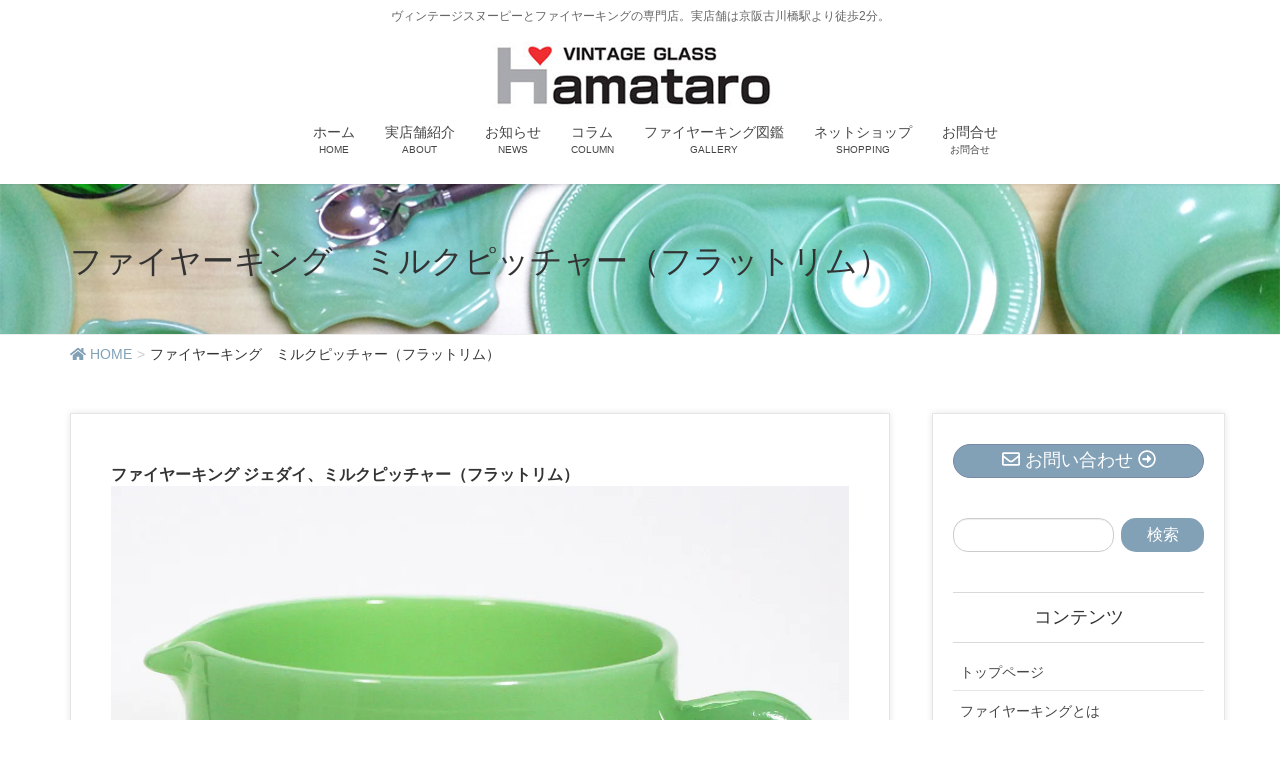

--- FILE ---
content_type: text/html; charset=UTF-8
request_url: https://hamataro.net/fk1303b/
body_size: 14019
content:
<!DOCTYPE html>
<html lang="ja">
<head>
<meta charset="utf-8">
<meta http-equiv="X-UA-Compatible" content="IE=edge">
<meta name="viewport" content="width=device-width, initial-scale=1">

<title>ファイヤーキング　ミルクピッチャー（フラットリム） | ファイヤーキングとスヌーピー大阪専門店はま太郎</title>
<meta name='robots' content='max-image-preview:large' />
	<style>img:is([sizes="auto" i], [sizes^="auto," i]) { contain-intrinsic-size: 3000px 1500px }</style>
	<link rel='dns-prefetch' href='//stats.wp.com' />
<link rel='preconnect' href='//c0.wp.com' />
<link rel="alternate" type="application/rss+xml" title="ファイヤーキングとスヌーピー大阪専門店はま太郎 &raquo; フィード" href="https://hamataro.net/feed/" />
<meta name="description" content="コロンとした形がかわいい20ozミルクピッチャー。リムがフラットになったタイプ。フラットリムというのは、一般的な呼称ではなく当サイトで勝手に呼んでいます。容量は約700ml。実用レベルでは600mlぐらいまでが限度です。休日の朝食に、午後のティータイムに、いろいろと活躍してくれそうです。" /><script type="text/javascript">
/* <![CDATA[ */
window._wpemojiSettings = {"baseUrl":"https:\/\/s.w.org\/images\/core\/emoji\/16.0.1\/72x72\/","ext":".png","svgUrl":"https:\/\/s.w.org\/images\/core\/emoji\/16.0.1\/svg\/","svgExt":".svg","source":{"concatemoji":"https:\/\/hamataro.net\/wp-includes\/js\/wp-emoji-release.min.js?ver=6.8.3"}};
/*! This file is auto-generated */
!function(s,n){var o,i,e;function c(e){try{var t={supportTests:e,timestamp:(new Date).valueOf()};sessionStorage.setItem(o,JSON.stringify(t))}catch(e){}}function p(e,t,n){e.clearRect(0,0,e.canvas.width,e.canvas.height),e.fillText(t,0,0);var t=new Uint32Array(e.getImageData(0,0,e.canvas.width,e.canvas.height).data),a=(e.clearRect(0,0,e.canvas.width,e.canvas.height),e.fillText(n,0,0),new Uint32Array(e.getImageData(0,0,e.canvas.width,e.canvas.height).data));return t.every(function(e,t){return e===a[t]})}function u(e,t){e.clearRect(0,0,e.canvas.width,e.canvas.height),e.fillText(t,0,0);for(var n=e.getImageData(16,16,1,1),a=0;a<n.data.length;a++)if(0!==n.data[a])return!1;return!0}function f(e,t,n,a){switch(t){case"flag":return n(e,"\ud83c\udff3\ufe0f\u200d\u26a7\ufe0f","\ud83c\udff3\ufe0f\u200b\u26a7\ufe0f")?!1:!n(e,"\ud83c\udde8\ud83c\uddf6","\ud83c\udde8\u200b\ud83c\uddf6")&&!n(e,"\ud83c\udff4\udb40\udc67\udb40\udc62\udb40\udc65\udb40\udc6e\udb40\udc67\udb40\udc7f","\ud83c\udff4\u200b\udb40\udc67\u200b\udb40\udc62\u200b\udb40\udc65\u200b\udb40\udc6e\u200b\udb40\udc67\u200b\udb40\udc7f");case"emoji":return!a(e,"\ud83e\udedf")}return!1}function g(e,t,n,a){var r="undefined"!=typeof WorkerGlobalScope&&self instanceof WorkerGlobalScope?new OffscreenCanvas(300,150):s.createElement("canvas"),o=r.getContext("2d",{willReadFrequently:!0}),i=(o.textBaseline="top",o.font="600 32px Arial",{});return e.forEach(function(e){i[e]=t(o,e,n,a)}),i}function t(e){var t=s.createElement("script");t.src=e,t.defer=!0,s.head.appendChild(t)}"undefined"!=typeof Promise&&(o="wpEmojiSettingsSupports",i=["flag","emoji"],n.supports={everything:!0,everythingExceptFlag:!0},e=new Promise(function(e){s.addEventListener("DOMContentLoaded",e,{once:!0})}),new Promise(function(t){var n=function(){try{var e=JSON.parse(sessionStorage.getItem(o));if("object"==typeof e&&"number"==typeof e.timestamp&&(new Date).valueOf()<e.timestamp+604800&&"object"==typeof e.supportTests)return e.supportTests}catch(e){}return null}();if(!n){if("undefined"!=typeof Worker&&"undefined"!=typeof OffscreenCanvas&&"undefined"!=typeof URL&&URL.createObjectURL&&"undefined"!=typeof Blob)try{var e="postMessage("+g.toString()+"("+[JSON.stringify(i),f.toString(),p.toString(),u.toString()].join(",")+"));",a=new Blob([e],{type:"text/javascript"}),r=new Worker(URL.createObjectURL(a),{name:"wpTestEmojiSupports"});return void(r.onmessage=function(e){c(n=e.data),r.terminate(),t(n)})}catch(e){}c(n=g(i,f,p,u))}t(n)}).then(function(e){for(var t in e)n.supports[t]=e[t],n.supports.everything=n.supports.everything&&n.supports[t],"flag"!==t&&(n.supports.everythingExceptFlag=n.supports.everythingExceptFlag&&n.supports[t]);n.supports.everythingExceptFlag=n.supports.everythingExceptFlag&&!n.supports.flag,n.DOMReady=!1,n.readyCallback=function(){n.DOMReady=!0}}).then(function(){return e}).then(function(){var e;n.supports.everything||(n.readyCallback(),(e=n.source||{}).concatemoji?t(e.concatemoji):e.wpemoji&&e.twemoji&&(t(e.twemoji),t(e.wpemoji)))}))}((window,document),window._wpemojiSettings);
/* ]]> */
</script>
<link rel='preload' id='vkExUnit_common_style-css' href='https://hamataro.net/wp-content/plugins/vk-all-in-one-expansion-unit/assets/css/vkExUnit_style.css?ver=9.113.0.1' as='style' onload="this.onload=null;this.rel='stylesheet'"/>
<link rel='stylesheet' id='vkExUnit_common_style-css' href='https://hamataro.net/wp-content/plugins/vk-all-in-one-expansion-unit/assets/css/vkExUnit_style.css?ver=9.113.0.1' media='print' onload="this.media='all'; this.onload=null;">
<style id='vkExUnit_common_style-inline-css' type='text/css'>
:root {--ver_page_top_button_url:url(https://hamataro.net/wp-content/plugins/vk-all-in-one-expansion-unit/assets/images/to-top-btn-icon.svg);}@font-face {font-weight: normal;font-style: normal;font-family: "vk_sns";src: url("https://hamataro.net/wp-content/plugins/vk-all-in-one-expansion-unit/inc/sns/icons/fonts/vk_sns.eot?-bq20cj");src: url("https://hamataro.net/wp-content/plugins/vk-all-in-one-expansion-unit/inc/sns/icons/fonts/vk_sns.eot?#iefix-bq20cj") format("embedded-opentype"),url("https://hamataro.net/wp-content/plugins/vk-all-in-one-expansion-unit/inc/sns/icons/fonts/vk_sns.woff?-bq20cj") format("woff"),url("https://hamataro.net/wp-content/plugins/vk-all-in-one-expansion-unit/inc/sns/icons/fonts/vk_sns.ttf?-bq20cj") format("truetype"),url("https://hamataro.net/wp-content/plugins/vk-all-in-one-expansion-unit/inc/sns/icons/fonts/vk_sns.svg?-bq20cj#vk_sns") format("svg");}
.veu_promotion-alert__content--text {border: 1px solid rgba(0,0,0,0.125);padding: 0.5em 1em;border-radius: var(--vk-size-radius);margin-bottom: var(--vk-margin-block-bottom);font-size: 0.875rem;}/* Alert Content部分に段落タグを入れた場合に最後の段落の余白を0にする */.veu_promotion-alert__content--text p:last-of-type{margin-bottom:0;margin-top: 0;}
</style>
<style id='wp-emoji-styles-inline-css' type='text/css'>

	img.wp-smiley, img.emoji {
		display: inline !important;
		border: none !important;
		box-shadow: none !important;
		height: 1em !important;
		width: 1em !important;
		margin: 0 0.07em !important;
		vertical-align: -0.1em !important;
		background: none !important;
		padding: 0 !important;
	}
</style>
<link rel='preload' id='wp-block-library-css' href='https://c0.wp.com/c/6.8.3/wp-includes/css/dist/block-library/style.min.css' as='style' onload="this.onload=null;this.rel='stylesheet'"/>
<link rel='stylesheet' id='wp-block-library-css' href='https://c0.wp.com/c/6.8.3/wp-includes/css/dist/block-library/style.min.css' media='print' onload="this.media='all'; this.onload=null;">
<style id='wp-block-library-inline-css' type='text/css'>
/* VK Color Palettes */
</style>
<style id='classic-theme-styles-inline-css' type='text/css'>
/*! This file is auto-generated */
.wp-block-button__link{color:#fff;background-color:#32373c;border-radius:9999px;box-shadow:none;text-decoration:none;padding:calc(.667em + 2px) calc(1.333em + 2px);font-size:1.125em}.wp-block-file__button{background:#32373c;color:#fff;text-decoration:none}
</style>
<link rel='preload' id='mediaelement-css' href='https://c0.wp.com/c/6.8.3/wp-includes/js/mediaelement/mediaelementplayer-legacy.min.css' as='style' onload="this.onload=null;this.rel='stylesheet'"/>
<link rel='stylesheet' id='mediaelement-css' href='https://c0.wp.com/c/6.8.3/wp-includes/js/mediaelement/mediaelementplayer-legacy.min.css' media='print' onload="this.media='all'; this.onload=null;">
<link rel='preload' id='wp-mediaelement-css' href='https://c0.wp.com/c/6.8.3/wp-includes/js/mediaelement/wp-mediaelement.min.css' as='style' onload="this.onload=null;this.rel='stylesheet'"/>
<link rel='stylesheet' id='wp-mediaelement-css' href='https://c0.wp.com/c/6.8.3/wp-includes/js/mediaelement/wp-mediaelement.min.css' media='print' onload="this.media='all'; this.onload=null;">
<style id='jetpack-sharing-buttons-style-inline-css' type='text/css'>
.jetpack-sharing-buttons__services-list{display:flex;flex-direction:row;flex-wrap:wrap;gap:0;list-style-type:none;margin:5px;padding:0}.jetpack-sharing-buttons__services-list.has-small-icon-size{font-size:12px}.jetpack-sharing-buttons__services-list.has-normal-icon-size{font-size:16px}.jetpack-sharing-buttons__services-list.has-large-icon-size{font-size:24px}.jetpack-sharing-buttons__services-list.has-huge-icon-size{font-size:36px}@media print{.jetpack-sharing-buttons__services-list{display:none!important}}.editor-styles-wrapper .wp-block-jetpack-sharing-buttons{gap:0;padding-inline-start:0}ul.jetpack-sharing-buttons__services-list.has-background{padding:1.25em 2.375em}
</style>
<style id='global-styles-inline-css' type='text/css'>
:root{--wp--preset--aspect-ratio--square: 1;--wp--preset--aspect-ratio--4-3: 4/3;--wp--preset--aspect-ratio--3-4: 3/4;--wp--preset--aspect-ratio--3-2: 3/2;--wp--preset--aspect-ratio--2-3: 2/3;--wp--preset--aspect-ratio--16-9: 16/9;--wp--preset--aspect-ratio--9-16: 9/16;--wp--preset--color--black: #000000;--wp--preset--color--cyan-bluish-gray: #abb8c3;--wp--preset--color--white: #ffffff;--wp--preset--color--pale-pink: #f78da7;--wp--preset--color--vivid-red: #cf2e2e;--wp--preset--color--luminous-vivid-orange: #ff6900;--wp--preset--color--luminous-vivid-amber: #fcb900;--wp--preset--color--light-green-cyan: #7bdcb5;--wp--preset--color--vivid-green-cyan: #00d084;--wp--preset--color--pale-cyan-blue: #8ed1fc;--wp--preset--color--vivid-cyan-blue: #0693e3;--wp--preset--color--vivid-purple: #9b51e0;--wp--preset--gradient--vivid-cyan-blue-to-vivid-purple: linear-gradient(135deg,rgba(6,147,227,1) 0%,rgb(155,81,224) 100%);--wp--preset--gradient--light-green-cyan-to-vivid-green-cyan: linear-gradient(135deg,rgb(122,220,180) 0%,rgb(0,208,130) 100%);--wp--preset--gradient--luminous-vivid-amber-to-luminous-vivid-orange: linear-gradient(135deg,rgba(252,185,0,1) 0%,rgba(255,105,0,1) 100%);--wp--preset--gradient--luminous-vivid-orange-to-vivid-red: linear-gradient(135deg,rgba(255,105,0,1) 0%,rgb(207,46,46) 100%);--wp--preset--gradient--very-light-gray-to-cyan-bluish-gray: linear-gradient(135deg,rgb(238,238,238) 0%,rgb(169,184,195) 100%);--wp--preset--gradient--cool-to-warm-spectrum: linear-gradient(135deg,rgb(74,234,220) 0%,rgb(151,120,209) 20%,rgb(207,42,186) 40%,rgb(238,44,130) 60%,rgb(251,105,98) 80%,rgb(254,248,76) 100%);--wp--preset--gradient--blush-light-purple: linear-gradient(135deg,rgb(255,206,236) 0%,rgb(152,150,240) 100%);--wp--preset--gradient--blush-bordeaux: linear-gradient(135deg,rgb(254,205,165) 0%,rgb(254,45,45) 50%,rgb(107,0,62) 100%);--wp--preset--gradient--luminous-dusk: linear-gradient(135deg,rgb(255,203,112) 0%,rgb(199,81,192) 50%,rgb(65,88,208) 100%);--wp--preset--gradient--pale-ocean: linear-gradient(135deg,rgb(255,245,203) 0%,rgb(182,227,212) 50%,rgb(51,167,181) 100%);--wp--preset--gradient--electric-grass: linear-gradient(135deg,rgb(202,248,128) 0%,rgb(113,206,126) 100%);--wp--preset--gradient--midnight: linear-gradient(135deg,rgb(2,3,129) 0%,rgb(40,116,252) 100%);--wp--preset--font-size--small: 13px;--wp--preset--font-size--medium: 20px;--wp--preset--font-size--large: 36px;--wp--preset--font-size--x-large: 42px;--wp--preset--spacing--20: 0.44rem;--wp--preset--spacing--30: 0.67rem;--wp--preset--spacing--40: 1rem;--wp--preset--spacing--50: 1.5rem;--wp--preset--spacing--60: 2.25rem;--wp--preset--spacing--70: 3.38rem;--wp--preset--spacing--80: 5.06rem;--wp--preset--shadow--natural: 6px 6px 9px rgba(0, 0, 0, 0.2);--wp--preset--shadow--deep: 12px 12px 50px rgba(0, 0, 0, 0.4);--wp--preset--shadow--sharp: 6px 6px 0px rgba(0, 0, 0, 0.2);--wp--preset--shadow--outlined: 6px 6px 0px -3px rgba(255, 255, 255, 1), 6px 6px rgba(0, 0, 0, 1);--wp--preset--shadow--crisp: 6px 6px 0px rgba(0, 0, 0, 1);}:where(.is-layout-flex){gap: 0.5em;}:where(.is-layout-grid){gap: 0.5em;}body .is-layout-flex{display: flex;}.is-layout-flex{flex-wrap: wrap;align-items: center;}.is-layout-flex > :is(*, div){margin: 0;}body .is-layout-grid{display: grid;}.is-layout-grid > :is(*, div){margin: 0;}:where(.wp-block-columns.is-layout-flex){gap: 2em;}:where(.wp-block-columns.is-layout-grid){gap: 2em;}:where(.wp-block-post-template.is-layout-flex){gap: 1.25em;}:where(.wp-block-post-template.is-layout-grid){gap: 1.25em;}.has-black-color{color: var(--wp--preset--color--black) !important;}.has-cyan-bluish-gray-color{color: var(--wp--preset--color--cyan-bluish-gray) !important;}.has-white-color{color: var(--wp--preset--color--white) !important;}.has-pale-pink-color{color: var(--wp--preset--color--pale-pink) !important;}.has-vivid-red-color{color: var(--wp--preset--color--vivid-red) !important;}.has-luminous-vivid-orange-color{color: var(--wp--preset--color--luminous-vivid-orange) !important;}.has-luminous-vivid-amber-color{color: var(--wp--preset--color--luminous-vivid-amber) !important;}.has-light-green-cyan-color{color: var(--wp--preset--color--light-green-cyan) !important;}.has-vivid-green-cyan-color{color: var(--wp--preset--color--vivid-green-cyan) !important;}.has-pale-cyan-blue-color{color: var(--wp--preset--color--pale-cyan-blue) !important;}.has-vivid-cyan-blue-color{color: var(--wp--preset--color--vivid-cyan-blue) !important;}.has-vivid-purple-color{color: var(--wp--preset--color--vivid-purple) !important;}.has-black-background-color{background-color: var(--wp--preset--color--black) !important;}.has-cyan-bluish-gray-background-color{background-color: var(--wp--preset--color--cyan-bluish-gray) !important;}.has-white-background-color{background-color: var(--wp--preset--color--white) !important;}.has-pale-pink-background-color{background-color: var(--wp--preset--color--pale-pink) !important;}.has-vivid-red-background-color{background-color: var(--wp--preset--color--vivid-red) !important;}.has-luminous-vivid-orange-background-color{background-color: var(--wp--preset--color--luminous-vivid-orange) !important;}.has-luminous-vivid-amber-background-color{background-color: var(--wp--preset--color--luminous-vivid-amber) !important;}.has-light-green-cyan-background-color{background-color: var(--wp--preset--color--light-green-cyan) !important;}.has-vivid-green-cyan-background-color{background-color: var(--wp--preset--color--vivid-green-cyan) !important;}.has-pale-cyan-blue-background-color{background-color: var(--wp--preset--color--pale-cyan-blue) !important;}.has-vivid-cyan-blue-background-color{background-color: var(--wp--preset--color--vivid-cyan-blue) !important;}.has-vivid-purple-background-color{background-color: var(--wp--preset--color--vivid-purple) !important;}.has-black-border-color{border-color: var(--wp--preset--color--black) !important;}.has-cyan-bluish-gray-border-color{border-color: var(--wp--preset--color--cyan-bluish-gray) !important;}.has-white-border-color{border-color: var(--wp--preset--color--white) !important;}.has-pale-pink-border-color{border-color: var(--wp--preset--color--pale-pink) !important;}.has-vivid-red-border-color{border-color: var(--wp--preset--color--vivid-red) !important;}.has-luminous-vivid-orange-border-color{border-color: var(--wp--preset--color--luminous-vivid-orange) !important;}.has-luminous-vivid-amber-border-color{border-color: var(--wp--preset--color--luminous-vivid-amber) !important;}.has-light-green-cyan-border-color{border-color: var(--wp--preset--color--light-green-cyan) !important;}.has-vivid-green-cyan-border-color{border-color: var(--wp--preset--color--vivid-green-cyan) !important;}.has-pale-cyan-blue-border-color{border-color: var(--wp--preset--color--pale-cyan-blue) !important;}.has-vivid-cyan-blue-border-color{border-color: var(--wp--preset--color--vivid-cyan-blue) !important;}.has-vivid-purple-border-color{border-color: var(--wp--preset--color--vivid-purple) !important;}.has-vivid-cyan-blue-to-vivid-purple-gradient-background{background: var(--wp--preset--gradient--vivid-cyan-blue-to-vivid-purple) !important;}.has-light-green-cyan-to-vivid-green-cyan-gradient-background{background: var(--wp--preset--gradient--light-green-cyan-to-vivid-green-cyan) !important;}.has-luminous-vivid-amber-to-luminous-vivid-orange-gradient-background{background: var(--wp--preset--gradient--luminous-vivid-amber-to-luminous-vivid-orange) !important;}.has-luminous-vivid-orange-to-vivid-red-gradient-background{background: var(--wp--preset--gradient--luminous-vivid-orange-to-vivid-red) !important;}.has-very-light-gray-to-cyan-bluish-gray-gradient-background{background: var(--wp--preset--gradient--very-light-gray-to-cyan-bluish-gray) !important;}.has-cool-to-warm-spectrum-gradient-background{background: var(--wp--preset--gradient--cool-to-warm-spectrum) !important;}.has-blush-light-purple-gradient-background{background: var(--wp--preset--gradient--blush-light-purple) !important;}.has-blush-bordeaux-gradient-background{background: var(--wp--preset--gradient--blush-bordeaux) !important;}.has-luminous-dusk-gradient-background{background: var(--wp--preset--gradient--luminous-dusk) !important;}.has-pale-ocean-gradient-background{background: var(--wp--preset--gradient--pale-ocean) !important;}.has-electric-grass-gradient-background{background: var(--wp--preset--gradient--electric-grass) !important;}.has-midnight-gradient-background{background: var(--wp--preset--gradient--midnight) !important;}.has-small-font-size{font-size: var(--wp--preset--font-size--small) !important;}.has-medium-font-size{font-size: var(--wp--preset--font-size--medium) !important;}.has-large-font-size{font-size: var(--wp--preset--font-size--large) !important;}.has-x-large-font-size{font-size: var(--wp--preset--font-size--x-large) !important;}
:where(.wp-block-post-template.is-layout-flex){gap: 1.25em;}:where(.wp-block-post-template.is-layout-grid){gap: 1.25em;}
:where(.wp-block-columns.is-layout-flex){gap: 2em;}:where(.wp-block-columns.is-layout-grid){gap: 2em;}
:root :where(.wp-block-pullquote){font-size: 1.5em;line-height: 1.6;}
</style>
<link rel='preload' id='biz-cal-style-css' href='https://hamataro.net/wp-content/plugins/biz-calendar/biz-cal.css?ver=2.2.0' as='style' onload="this.onload=null;this.rel='stylesheet'"/>
<link rel='stylesheet' id='biz-cal-style-css' href='https://hamataro.net/wp-content/plugins/biz-calendar/biz-cal.css?ver=2.2.0' media='print' onload="this.media='all'; this.onload=null;">
<link rel='preload' id='vk-swiper-style-css' href='https://hamataro.net/wp-content/plugins/vk-blocks-pro/vendor/vektor-inc/vk-swiper/src/assets/css/swiper-bundle.min.css?ver=11.0.2' as='style' onload="this.onload=null;this.rel='stylesheet'"/>
<link rel='stylesheet' id='vk-swiper-style-css' href='https://hamataro.net/wp-content/plugins/vk-blocks-pro/vendor/vektor-inc/vk-swiper/src/assets/css/swiper-bundle.min.css?ver=11.0.2' media='print' onload="this.media='all'; this.onload=null;">
<link rel='preload' id='lightning-design-style-css-preload' href='https://hamataro.net/wp-content/plugins/lightning-skin-charm/bs3/css/style.css?ver=10.2.1' as='style' onload="this.onload=null;this.rel='stylesheet'"/>
<link rel='stylesheet' id='lightning-design-style-css' href='https://hamataro.net/wp-content/plugins/lightning-skin-charm/bs3/css/style.css?ver=10.2.1' media='print' onload="this.media='all'; this.onload=null;">
<style id='lightning-design-style-inline-css' type='text/css'>
/* ltg common custom */:root {--vk-menu-acc-btn-border-color:#333;--vk-color-primary:#82a1b7;--color-key:#82a1b7;--color-key-dark:#7889a3;}.bbp-submit-wrapper .button.submit { background-color:#7889a3 ; }.bbp-submit-wrapper .button.submit:hover { background-color:#82a1b7 ; }.veu_color_txt_key { color:#7889a3 ; }.veu_color_bg_key { background-color:#7889a3 ; }.veu_color_border_key { border-color:#7889a3 ; }.btn-default { border-color:#82a1b7;color:#82a1b7;}.btn-default:focus,.btn-default:hover { border-color:#82a1b7;background-color: #82a1b7; }.wp-block-search__button,.btn-primary { background-color:#82a1b7;border-color:#7889a3; }.wp-block-search__button:focus,.wp-block-search__button:hover,.btn-primary:not(:disabled):not(.disabled):active,.btn-primary:focus,.btn-primary:hover { background-color:#7889a3;border-color:#82a1b7; }.btn-outline-primary { color : #82a1b7 ; border-color:#82a1b7; }.btn-outline-primary:not(:disabled):not(.disabled):active,.btn-outline-primary:focus,.btn-outline-primary:hover { color : #fff; background-color:#82a1b7;border-color:#7889a3; }a { color:#337ab7; }
/* page header */:root{--vk-page-header-url : url(https://hamataro.net/wp-content/uploads/2019/11/20180928_003.jpg);}@media ( max-width:575.98px ){:root{--vk-page-header-url : url(https://hamataro.net/wp-content/uploads/2019/11/20180928_003.jpg);}}.page-header{ position:relative;background: var(--vk-page-header-url, url(https://hamataro.net/wp-content/uploads/2019/11/20180928_003.jpg) ) no-repeat 50% center;background-size: cover;}
.vk-campaign-text{background:#eab010;color:#fff;}.vk-campaign-text_btn,.vk-campaign-text_btn:link,.vk-campaign-text_btn:visited,.vk-campaign-text_btn:focus,.vk-campaign-text_btn:active{background:#fff;color:#4c4c4c;}a.vk-campaign-text_btn:hover{background:#eab010;color:#fff;}.vk-campaign-text_link,.vk-campaign-text_link:link,.vk-campaign-text_link:hover,.vk-campaign-text_link:visited,.vk-campaign-text_link:active,.vk-campaign-text_link:focus{color:#fff;}
</style>
<link rel='preload' id='veu-cta-css' href='https://hamataro.net/wp-content/plugins/vk-all-in-one-expansion-unit/inc/call-to-action/package/assets/css/style.css?ver=9.113.0.1' as='style' onload="this.onload=null;this.rel='stylesheet'"/>
<link rel='stylesheet' id='veu-cta-css' href='https://hamataro.net/wp-content/plugins/vk-all-in-one-expansion-unit/inc/call-to-action/package/assets/css/style.css?ver=9.113.0.1' media='print' onload="this.media='all'; this.onload=null;">
<link rel='preload' id='vk-blocks-build-css-css' href='https://hamataro.net/wp-content/plugins/vk-blocks-pro/build/block-build.css?ver=1.104.0.0' as='style' onload="this.onload=null;this.rel='stylesheet'"/>
<link rel='stylesheet' id='vk-blocks-build-css-css' href='https://hamataro.net/wp-content/plugins/vk-blocks-pro/build/block-build.css?ver=1.104.0.0' media='print' onload="this.media='all'; this.onload=null;">
<style id='vk-blocks-build-css-inline-css' type='text/css'>
:root {--vk_flow-arrow: url(https://hamataro.net/wp-content/plugins/vk-blocks-pro/inc/vk-blocks/images/arrow_bottom.svg);--vk_image-mask-circle: url(https://hamataro.net/wp-content/plugins/vk-blocks-pro/inc/vk-blocks/images/circle.svg);--vk_image-mask-wave01: url(https://hamataro.net/wp-content/plugins/vk-blocks-pro/inc/vk-blocks/images/wave01.svg);--vk_image-mask-wave02: url(https://hamataro.net/wp-content/plugins/vk-blocks-pro/inc/vk-blocks/images/wave02.svg);--vk_image-mask-wave03: url(https://hamataro.net/wp-content/plugins/vk-blocks-pro/inc/vk-blocks/images/wave03.svg);--vk_image-mask-wave04: url(https://hamataro.net/wp-content/plugins/vk-blocks-pro/inc/vk-blocks/images/wave04.svg);}

	:root {

		--vk-balloon-border-width:1px;

		--vk-balloon-speech-offset:-12px;
	}
	
</style>
<link rel='preload' id='lightning-common-style-css-preload' href='https://hamataro.net/wp-content/themes/lightning-pro/assets/css/common.css?ver=8.17.1' as='style' onload="this.onload=null;this.rel='stylesheet'"/>
<link rel='stylesheet' id='lightning-common-style-css' href='https://hamataro.net/wp-content/themes/lightning-pro/assets/css/common.css?ver=8.17.1' media='print' onload="this.media='all'; this.onload=null;">
<style id='lightning-common-style-inline-css' type='text/css'>
/* vk-mobile-nav */:root {--vk-mobile-nav-menu-btn-bg-src: url("https://hamataro.net/wp-content/themes/lightning-pro/inc/vk-mobile-nav/package/images/vk-menu-btn-black.svg");--vk-mobile-nav-menu-btn-close-bg-src: url("https://hamataro.net/wp-content/themes/lightning-pro/inc/vk-mobile-nav/package/images/vk-menu-close-black.svg");--vk-menu-acc-icon-open-black-bg-src: url("https://hamataro.net/wp-content/themes/lightning-pro/inc/vk-mobile-nav/package/images/vk-menu-acc-icon-open-black.svg");--vk-menu-acc-icon-open-white-bg-src: url("https://hamataro.net/wp-content/themes/lightning-pro/inc/vk-mobile-nav/package/images/vk-menu-acc-icon-open-white.svg");--vk-menu-acc-icon-close-black-bg-src: url("https://hamataro.net/wp-content/themes/lightning-pro/inc/vk-mobile-nav/package/images/vk-menu-close-black.svg");--vk-menu-acc-icon-close-white-bg-src: url("https://hamataro.net/wp-content/themes/lightning-pro/inc/vk-mobile-nav/package/images/vk-menu-close-white.svg");}
</style>
<link rel='preload' id='lightning-theme-style-css' href='https://hamataro.net/wp-content/themes/lightning-pro/style.css?ver=8.17.1' as='style' onload="this.onload=null;this.rel='stylesheet'"/>
<link rel='stylesheet' id='lightning-theme-style-css' href='https://hamataro.net/wp-content/themes/lightning-pro/style.css?ver=8.17.1' media='print' onload="this.media='all'; this.onload=null;">
<style id='lightning-theme-style-inline-css' type='text/css'>

			.prBlock_icon_outer { border:1px solid #82a1b7; }
			.prBlock_icon { color:#82a1b7; }
		
</style>
<link rel='preload' id='vk-media-posts-style-css' href='https://hamataro.net/wp-content/themes/lightning-pro/inc/media-posts/package/css/media-posts.css?ver=1.2' as='style' onload="this.onload=null;this.rel='stylesheet'"/>
<link rel='stylesheet' id='vk-media-posts-style-css' href='https://hamataro.net/wp-content/themes/lightning-pro/inc/media-posts/package/css/media-posts.css?ver=1.2' media='print' onload="this.media='all'; this.onload=null;">
<script type="text/javascript" id="vk-blocks/breadcrumb-script-js-extra">
/* <![CDATA[ */
var vkBreadcrumbSeparator = {"separator":""};
/* ]]> */
</script>
<script type="text/javascript" src="https://hamataro.net/wp-content/plugins/vk-blocks-pro/build/vk-breadcrumb.min.js?ver=1.104.0.0" id="vk-blocks/breadcrumb-script-js"></script>
<script type="text/javascript" src="https://c0.wp.com/c/6.8.3/wp-includes/js/jquery/jquery.min.js" id="jquery-core-js"></script>
<script type="text/javascript" id="jquery-core-js-after">
/* <![CDATA[ */
jQuery(document).ready(function($){$(window).scroll(function () {var siteHeader_height = jQuery('.siteHeader').outerHeight();var scroll = $(this).scrollTop();if ($(this).scrollTop() > siteHeader_height) {$('body').addClass('header_scrolled');} else {$('body').removeClass('header_scrolled');}});});
/* ]]> */
</script>
<script type="text/javascript" src="https://c0.wp.com/c/6.8.3/wp-includes/js/jquery/jquery-migrate.min.js" id="jquery-migrate-js"></script>
<script type="text/javascript" id="biz-cal-script-js-extra">
/* <![CDATA[ */
var bizcalOptions = {"holiday_title":"\u4f11\u696d\u65e5","wed":"on","temp_holidays":"2025-06-16\r\n2025-06-17\r\n2025-06-21\r\n2025-06-23\r\n2025-06-26\r\n2025-06-27\r\n2025-06-28\r\n2025-06-29\r\n2025-07-01\r\n2025-07-03\r\n2025-07-10\r\n2025-07-12\r\n2025-07-13\r\n2025-07-17\r\n2025-07-24\r\n2025-07-25\r\n2025-07-26\r\n2025-07-27\r\n2025-07-28\r\n2025-08-01\r\n2025-08-02\r\n2025-08-03\r\n2025-08-12\r\n2025-08-13\r\n2025-08-14\r\n2025-08-15\r\n2025-08-16\r\n2025-08-17\r\n2025-08-18\r\n2025-08-19\r\n2025-08-20\r\n2025-08-21\r\n2025-08-22\r\n2025-08-23\r\n2025-08-24\r\n2025-08-25\r\n2025-08-26\r\n2025-08-27\r\n2025-08-28\r\n2025-08-29\r\n2025-08-30\r\n2025-08-31\r\n2025-09-01\r\n2025-09-02\r\n\r\n\r\n","temp_weekdays":"2025-06-25\r\n2025-07-02\r\n2025-07-09\r\n2025-07-16","eventday_title":"\u30a4\u30d9\u30f3\u30c8\u51fa\u5c55\u65e5","eventday_url":"https:\/\/hamataro.net\/category\/news\/event\/","eventdays":"","month_limit":"\u6307\u5b9a","nextmonthlimit":"1","prevmonthlimit":"0","plugindir":"https:\/\/hamataro.net\/wp-content\/plugins\/biz-calendar\/","national_holiday":""};
/* ]]> */
</script>
<script type="text/javascript" src="https://hamataro.net/wp-content/plugins/biz-calendar/calendar.js?ver=2.2.0" id="biz-cal-script-js"></script>
<script type="text/javascript" src="https://hamataro.net/wp-content/themes/lightning-pro/vendor/vektor-inc/font-awesome-versions/src/versions/5/js/all.min.js?ver=5.15.4" id="vk-font-awesome-js-js"></script>
<link rel="https://api.w.org/" href="https://hamataro.net/wp-json/" /><link rel="alternate" title="JSON" type="application/json" href="https://hamataro.net/wp-json/wp/v2/pages/1971" /><link rel="EditURI" type="application/rsd+xml" title="RSD" href="https://hamataro.net/xmlrpc.php?rsd" />
<meta name="generator" content="WordPress 6.8.3" />
<link rel="canonical" href="https://hamataro.net/fk1303b/" />
<link rel='shortlink' href='https://hamataro.net/?p=1971' />
<link rel="alternate" title="oEmbed (JSON)" type="application/json+oembed" href="https://hamataro.net/wp-json/oembed/1.0/embed?url=https%3A%2F%2Fhamataro.net%2Ffk1303b%2F" />
<link rel="alternate" title="oEmbed (XML)" type="text/xml+oembed" href="https://hamataro.net/wp-json/oembed/1.0/embed?url=https%3A%2F%2Fhamataro.net%2Ffk1303b%2F&#038;format=xml" />
	<style>img#wpstats{display:none}</style>
		<style id="lightning-color-custom-for-plugins" type="text/css">/* ltg theme common */.color_key_bg,.color_key_bg_hover:hover{background-color: #82a1b7;}.color_key_txt,.color_key_txt_hover:hover{color: #82a1b7;}.color_key_border,.color_key_border_hover:hover{border-color: #82a1b7;}.color_key_dark_bg,.color_key_dark_bg_hover:hover{background-color: #7889a3;}.color_key_dark_txt,.color_key_dark_txt_hover:hover{color: #7889a3;}.color_key_dark_border,.color_key_dark_border_hover:hover{border-color: #7889a3;}</style><style>h1.entry-title:first-letter, .single h1.entry-title:first-letter { color:inherit; }
h1.entry-title:hover:first-letter { color:inherit }
h1.entry-title:hover a{ color:#82a1b7!important; }
.menuBtn:hover, .menuBtn:active, .menuBtn:focus{ background-color:#82a1b7; color: #fff; border-color:#82a1b7; }.btn-default:focus, .btn-primary:focus { background-color:#82a1b7; color: #fff; border-color: #d9d9d9; }ul.page-numbers li span.page-numbers.current,.page-link dl .post-page-numbers.current{ background-color:#82a1b7 }.entry-body h1:after, .entry-body h2:after, body:not(.home) .entry-title:after, .widget_ltg_adv_post_list .entry-title:after{ border-top: solid 2px #82a1b7; }@media (min-width: 769px){ul.gMenu > .current_page_item > a{ border-bottom: solid 1px #82a1b7; }}@media (max-width: 991px){ul.gMenu .current_page_item > a{ color : #82a1b7; }}.mainSection .archive-header h1:after{ border-top : solid 2px #82a1b7; }.mainSection .veu_postList.pt_0 .postList_body .postList_terms a:hover{ color: #82a1b7; }.mainSection .veu_postList.pt_0 .postList_body .postList_terms:after{ border-top: solid 1px #82a1b7; }.media .postList_body .media-heading a:hover{ color: #82a1b7; }.nav > li a:hover{ color: #82a1b7; }.widget_nav_menu ul li a:hover, .widget_archive ul li a:hover, .widget_categories ul li a:hover, .widget_recent_entries ul li a:hover{ color: #82a1b7; }.pager li > a:hover, .pager li > a:focus{ background-color: #82a1b7; color: #fff; }.page_top_btn { background-color:#82a1b7; box-shadow: 0 0 0 1px rgba(255,255,255,.8), 0 0 0 2px #82a1b7;}</style>
<!-- [ lightning skin charm style ] -->
<style>
.page-header_pageTitle{ text-shadow: none; }
</style>
<!-- [ lightning skin charm style end ] -->
<!-- [ VK All in One Expansion Unit OGP ] -->
<meta property="og:site_name" content="ファイヤーキングとスヌーピー大阪専門店はま太郎" />
<meta property="og:url" content="https://hamataro.net/fk1303b/" />
<meta property="og:title" content="ファイヤーキング　ミルクピッチャー（フラットリム） | ファイヤーキングとスヌーピー大阪専門店はま太郎" />
<meta property="og:description" content="コロンとした形がかわいい20ozミルクピッチャー。リムがフラットになったタイプ。フラットリムというのは、一般的な呼称ではなく当サイトで勝手に呼んでいます。容量は約700ml。実用レベルでは600mlぐらいまでが限度です。休日の朝食に、午後のティータイムに、いろいろと活躍してくれそうです。" />
<meta property="og:type" content="article" />
<meta property="og:image" content="https://hamataro.net/wp-content/uploads/2020/04/fk1303b_001-1024x1024.jpg" />
<meta property="og:image:width" content="1024" />
<meta property="og:image:height" content="1024" />
<!-- [ / VK All in One Expansion Unit OGP ] -->
<!-- [ VK All in One Expansion Unit twitter card ] -->
<meta name="twitter:card" content="summary_large_image">
<meta name="twitter:description" content="コロンとした形がかわいい20ozミルクピッチャー。リムがフラットになったタイプ。フラットリムというのは、一般的な呼称ではなく当サイトで勝手に呼んでいます。容量は約700ml。実用レベルでは600mlぐらいまでが限度です。休日の朝食に、午後のティータイムに、いろいろと活躍してくれそうです。">
<meta name="twitter:title" content="ファイヤーキング　ミルクピッチャー（フラットリム） | ファイヤーキングとスヌーピー大阪専門店はま太郎">
<meta name="twitter:url" content="https://hamataro.net/fk1303b/">
	<meta name="twitter:image" content="https://hamataro.net/wp-content/uploads/2020/04/fk1303b_001-1024x1024.jpg">
	<meta name="twitter:domain" content="hamataro.net">
	<meta name="twitter:site" content="@fireking_hama">
	<!-- [ / VK All in One Expansion Unit twitter card ] -->
	<link rel="icon" href="https://hamataro.net/wp-content/uploads/2019/11/cropped-20191113_03-32x32.png" sizes="32x32" />
<link rel="icon" href="https://hamataro.net/wp-content/uploads/2019/11/cropped-20191113_03-192x192.png" sizes="192x192" />
<link rel="apple-touch-icon" href="https://hamataro.net/wp-content/uploads/2019/11/cropped-20191113_03-180x180.png" />
<meta name="msapplication-TileImage" content="https://hamataro.net/wp-content/uploads/2019/11/cropped-20191113_03-270x270.png" />
<style type="text/css">
a { color:#82a1b7; }
a:hover { color:#7889a3; }
</style>

</head>
<body class="wp-singular page-template-default page page-id-1971 wp-theme-lightning-pro vk-blocks sidebar-fix sidebar-fix-priority-top device-pc fa_v5_svg mobile-fix-nav_enable post-name-fk1303b post-type-page">
<a class="skip-link screen-reader-text" href="#main">コンテンツに移動</a>
<a class="skip-link screen-reader-text" href="#vk-mobile-nav">ナビゲーションに移動</a>
<header class="navbar siteHeader">
	<div class="container description_wrap"><p class="head_description">ヴィンテージスヌーピーとファイヤーキングの専門店。実店舗は京阪古川橋駅より徒歩2分。</p></div>	<div class="container siteHeadContainer">
		<div class="navbar-header">
						<p class="navbar-brand siteHeader_logo">
			<a href="https://hamataro.net/">
				<span><img src="https://hamataro.net/wp-content/uploads/2019/11/20191109_02.jpg" alt="ファイヤーキングとスヌーピー大阪専門店はま太郎" /></span>
			</a>
			</p>
					</div>

					<div id="gMenu_outer" class="gMenu_outer">
				<nav class="menu-%e3%83%a1%e3%82%a4%e3%83%b3%e3%83%a1%e3%83%8b%e3%83%a5%e3%83%bc-container"><ul id="menu-%e3%83%a1%e3%82%a4%e3%83%b3%e3%83%a1%e3%83%8b%e3%83%a5%e3%83%bc" class="menu nav gMenu"><li id="menu-item-324" class="menu-item menu-item-type-custom menu-item-object-custom menu-item-home"><a href="https://hamataro.net"><strong class="gMenu_name">ホーム</strong><span class="gMenu_description">HOME</span></a></li>
<li id="menu-item-321" class="menu-item menu-item-type-post_type menu-item-object-page"><a href="https://hamataro.net/shop/"><strong class="gMenu_name">実店舗紹介</strong><span class="gMenu_description">ABOUT</span></a></li>
<li id="menu-item-322" class="menu-item menu-item-type-taxonomy menu-item-object-category"><a href="https://hamataro.net/category/news/"><strong class="gMenu_name">お知らせ</strong><span class="gMenu_description">NEWS</span></a></li>
<li id="menu-item-323" class="menu-item menu-item-type-taxonomy menu-item-object-category"><a href="https://hamataro.net/category/column/"><strong class="gMenu_name">コラム</strong><span class="gMenu_description">COLUMN</span></a></li>
<li id="menu-item-549" class="menu-item menu-item-type-post_type menu-item-object-page"><a href="https://hamataro.net/gallery-fireking/"><strong class="gMenu_name">ファイヤーキング図鑑</strong><span class="gMenu_description">GALLERY</span></a></li>
<li id="menu-item-325" class="menu-item menu-item-type-custom menu-item-object-custom"><a href="https://hamataro.jp/"><strong class="gMenu_name">ネットショップ</strong><span class="gMenu_description">SHOPPING</span></a></li>
<li id="menu-item-327" class="menu-item menu-item-type-custom menu-item-object-custom"><a href="https://hamataro.shop-pro.jp/secure/?mode=inq&amp;shop_id=PA01256112"><strong class="gMenu_name">お問合せ</strong><span class="gMenu_description">お問合せ</span></a></li>
</ul></nav>			</div>
			</div>
	</header>

<div class="section page-header"><div class="container"><div class="row"><div class="col-md-12">
<h1 class="page-header_pageTitle">
ファイヤーキング　ミルクピッチャー（フラットリム）</h1>
</div></div></div></div><!-- [ /.page-header ] -->


<!-- [ .breadSection ] --><div class="section breadSection"><div class="container"><div class="row"><ol class="breadcrumb" itemscope itemtype="https://schema.org/BreadcrumbList"><li id="panHome" itemprop="itemListElement" itemscope itemtype="http://schema.org/ListItem"><a itemprop="item" href="https://hamataro.net/"><span itemprop="name"><i class="fa fa-home"></i> HOME</span></a><meta itemprop="position" content="1" /></li><li><span>ファイヤーキング　ミルクピッチャー（フラットリム）</span><meta itemprop="position" content="2" /></li></ol></div></div></div><!-- [ /.breadSection ] -->

<div class="section siteContent">
<div class="container">
<div class="row">

	<div class="col-md-8 mainSection" id="main" role="main">
				<article id="post-1971" class="entry entry-full post-1971 page type-page status-publish has-post-thumbnail hentry">

	
	
	
	<div class="entry-body">
				
<script type='text/javascript' src='https://hamataro.shop-pro.jp/?mode=cartjs&#038;pid=148915338&#038;style=standard&#038;name=y&#038;img=y&#038;expl=y&#038;stock=y&#038;price=y&#038;optview=y&#038;inq=y&#038;sk=y' charset='euc-jp'></script>



<div class="wp-block-image"><figure class="aligncenter size-full"><img fetchpriority="high" decoding="async" width="1200" height="1200" src="https://hamataro.net/wp-content/uploads/2020/04/fk1303b_002.jpg" alt="" class="wp-image-1973" srcset="https://hamataro.net/wp-content/uploads/2020/04/fk1303b_002.jpg 1200w, https://hamataro.net/wp-content/uploads/2020/04/fk1303b_002-300x300.jpg 300w, https://hamataro.net/wp-content/uploads/2020/04/fk1303b_002-1024x1024.jpg 1024w, https://hamataro.net/wp-content/uploads/2020/04/fk1303b_002-150x150.jpg 150w, https://hamataro.net/wp-content/uploads/2020/04/fk1303b_002-768x768.jpg 768w" sizes="(max-width: 1200px) 100vw, 1200px" /></figure></div>



<div class="wp-block-image"><figure class="aligncenter size-full"><img decoding="async" width="1200" height="1200" src="https://hamataro.net/wp-content/uploads/2020/04/fk1303b_003.jpg" alt="" class="wp-image-1974" srcset="https://hamataro.net/wp-content/uploads/2020/04/fk1303b_003.jpg 1200w, https://hamataro.net/wp-content/uploads/2020/04/fk1303b_003-300x300.jpg 300w, https://hamataro.net/wp-content/uploads/2020/04/fk1303b_003-1024x1024.jpg 1024w, https://hamataro.net/wp-content/uploads/2020/04/fk1303b_003-150x150.jpg 150w, https://hamataro.net/wp-content/uploads/2020/04/fk1303b_003-768x768.jpg 768w" sizes="(max-width: 1200px) 100vw, 1200px" /></figure></div>



<div class="wp-block-image"><figure class="aligncenter size-full"><img decoding="async" width="1200" height="1200" src="https://hamataro.net/wp-content/uploads/2020/04/fk1303b_004.jpg" alt="" class="wp-image-1975" srcset="https://hamataro.net/wp-content/uploads/2020/04/fk1303b_004.jpg 1200w, https://hamataro.net/wp-content/uploads/2020/04/fk1303b_004-300x300.jpg 300w, https://hamataro.net/wp-content/uploads/2020/04/fk1303b_004-1024x1024.jpg 1024w, https://hamataro.net/wp-content/uploads/2020/04/fk1303b_004-150x150.jpg 150w, https://hamataro.net/wp-content/uploads/2020/04/fk1303b_004-768x768.jpg 768w" sizes="(max-width: 1200px) 100vw, 1200px" /></figure></div>



<div class="wp-block-group"><div class="wp-block-group__inner-container is-layout-flow wp-block-group-is-layout-flow">
<p>商品写真はサンプルとして掲載してある場合があり、実物と多少の差異があることもございますがあらかじめご了承くださいませ。また、ヘアライン・ホワイトスポット・練りムラ・フリーバイトなど製造工程で出来るもの。および小さなキズやペイントロス、ペイントのズレなどは多かれ少なかれ大抵の商品には存在いたします。気になられる方はお気軽にお問い合わせください。</p>



<p class="has-text-align-left">SNSお気軽にフォローください</p>



<blockquote class="wp-block-quote has-text-align-center is-layout-flow wp-block-quote-is-layout-flow"><p><a href="https://www.instagram.com/fk.hamataro/"><img loading="lazy" decoding="async" width="60" height="60" class="wp-image-3630" style="width: 60px;" src="https://hamataro.net/wp-content/uploads/2021/04/insta_s-2.jpg" alt="" srcset="https://hamataro.net/wp-content/uploads/2021/04/insta_s-2.jpg 300w, https://hamataro.net/wp-content/uploads/2021/04/insta_s-2-150x150.jpg 150w" sizes="auto, (max-width: 60px) 100vw, 60px" /></a><a href="https://twitter.com/FireKing_Hama"><img loading="lazy" decoding="async" width="60" height="60" class="wp-image-3631" style="width: 60px;" src="https://hamataro.net/wp-content/uploads/2021/04/twitter_s-2.jpg" alt="" srcset="https://hamataro.net/wp-content/uploads/2021/04/twitter_s-2.jpg 300w, https://hamataro.net/wp-content/uploads/2021/04/twitter_s-2-150x150.jpg 150w" sizes="auto, (max-width: 60px) 100vw, 60px" /></a><a href="https://www.facebook.com/hamatarojp"><img loading="lazy" decoding="async" width="60" height="60" class="wp-image-3633" style="width: 60px;" src="https://hamataro.net/wp-content/uploads/2021/04/fb_s-2.jpg" alt="" srcset="https://hamataro.net/wp-content/uploads/2021/04/fb_s-2.jpg 300w, https://hamataro.net/wp-content/uploads/2021/04/fb_s-2-150x150.jpg 150w" sizes="auto, (max-width: 60px) 100vw, 60px" /></a></p></blockquote>



<blockquote class="wp-block-quote has-text-align-center is-layout-flow wp-block-quote-is-layout-flow"><p><a href="https://hamataro.jp/"><img loading="lazy" decoding="async" width="60" height="50" class="wp-image-3644" style="width: 60px;" src="https://hamataro.net/wp-content/uploads/2021/04/9652.png" alt="" srcset="https://hamataro.net/wp-content/uploads/2021/04/9652.png 1086w, https://hamataro.net/wp-content/uploads/2021/04/9652-300x248.png 300w, https://hamataro.net/wp-content/uploads/2021/04/9652-1024x845.png 1024w, https://hamataro.net/wp-content/uploads/2021/04/9652-768x634.png 768w" sizes="auto, (max-width: 60px) 100vw, 60px" />Shopping</a></p><p><a href="https://hamataro.jp/">こちらでお買い物もできます</a></p></blockquote>
</div></div>
<div class="veu_socialSet veu_socialSet-auto veu_socialSet-position-after veu_contentAddSection"><script>window.twttr=(function(d,s,id){var js,fjs=d.getElementsByTagName(s)[0],t=window.twttr||{};if(d.getElementById(id))return t;js=d.createElement(s);js.id=id;js.src="https://platform.twitter.com/widgets.js";fjs.parentNode.insertBefore(js,fjs);t._e=[];t.ready=function(f){t._e.push(f);};return t;}(document,"script","twitter-wjs"));</script><ul><li class="sb_facebook sb_icon"><a class="sb_icon_inner" href="//www.facebook.com/sharer.php?src=bm&u=https%3A%2F%2Fhamataro.net%2Ffk1303b%2F&amp;t=%E3%83%95%E3%82%A1%E3%82%A4%E3%83%A4%E3%83%BC%E3%82%AD%E3%83%B3%E3%82%B0%E3%80%80%E3%83%9F%E3%83%AB%E3%82%AF%E3%83%94%E3%83%83%E3%83%81%E3%83%A3%E3%83%BC%EF%BC%88%E3%83%95%E3%83%A9%E3%83%83%E3%83%88%E3%83%AA%E3%83%A0%EF%BC%89%20%7C%20%E3%83%95%E3%82%A1%E3%82%A4%E3%83%A4%E3%83%BC%E3%82%AD%E3%83%B3%E3%82%B0%E3%81%A8%E3%82%B9%E3%83%8C%E3%83%BC%E3%83%94%E3%83%BC%E5%A4%A7%E9%98%AA%E5%B0%82%E9%96%80%E5%BA%97%E3%81%AF%E3%81%BE%E5%A4%AA%E9%83%8E" target="_blank" onclick="window.open(this.href,'FBwindow','width=650,height=450,menubar=no,toolbar=no,scrollbars=yes');return false;"><span class="vk_icon_w_r_sns_fb icon_sns"></span><span class="sns_txt">Facebook</span><span class="veu_count_sns_fb"></span></a></li><li class="sb_x_twitter sb_icon"><a class="sb_icon_inner" href="//twitter.com/intent/tweet?url=https%3A%2F%2Fhamataro.net%2Ffk1303b%2F&amp;text=%E3%83%95%E3%82%A1%E3%82%A4%E3%83%A4%E3%83%BC%E3%82%AD%E3%83%B3%E3%82%B0%E3%80%80%E3%83%9F%E3%83%AB%E3%82%AF%E3%83%94%E3%83%83%E3%83%81%E3%83%A3%E3%83%BC%EF%BC%88%E3%83%95%E3%83%A9%E3%83%83%E3%83%88%E3%83%AA%E3%83%A0%EF%BC%89%20%7C%20%E3%83%95%E3%82%A1%E3%82%A4%E3%83%A4%E3%83%BC%E3%82%AD%E3%83%B3%E3%82%B0%E3%81%A8%E3%82%B9%E3%83%8C%E3%83%BC%E3%83%94%E3%83%BC%E5%A4%A7%E9%98%AA%E5%B0%82%E9%96%80%E5%BA%97%E3%81%AF%E3%81%BE%E5%A4%AA%E9%83%8E" target="_blank" ><span class="vk_icon_w_r_sns_x_twitter icon_sns"></span><span class="sns_txt">X</span></a></li><li class="sb_bluesky sb_icon"><a class="sb_icon_inner" href="https://bsky.app/intent/compose?text=%E3%83%95%E3%82%A1%E3%82%A4%E3%83%A4%E3%83%BC%E3%82%AD%E3%83%B3%E3%82%B0%E3%80%80%E3%83%9F%E3%83%AB%E3%82%AF%E3%83%94%E3%83%83%E3%83%81%E3%83%A3%E3%83%BC%EF%BC%88%E3%83%95%E3%83%A9%E3%83%83%E3%83%88%E3%83%AA%E3%83%A0%EF%BC%89%20%7C%20%E3%83%95%E3%82%A1%E3%82%A4%E3%83%A4%E3%83%BC%E3%82%AD%E3%83%B3%E3%82%B0%E3%81%A8%E3%82%B9%E3%83%8C%E3%83%BC%E3%83%94%E3%83%BC%E5%A4%A7%E9%98%AA%E5%B0%82%E9%96%80%E5%BA%97%E3%81%AF%E3%81%BE%E5%A4%AA%E9%83%8E%0Ahttps%3A%2F%2Fhamataro.net%2Ffk1303b%2F" target="_blank" ><span class="vk_icon_w_r_sns_bluesky icon_sns"></span><span class="sns_txt">Bluesky</span></a></li><li class="sb_copy sb_icon"><button class="copy-button sb_icon_inner"data-clipboard-text="ファイヤーキング　ミルクピッチャー（フラットリム） | ファイヤーキングとスヌーピー大阪専門店はま太郎 https://hamataro.net/fk1303b/"><span class="vk_icon_w_r_sns_copy icon_sns"><i class="fas fa-copy"></i></span><span class="sns_txt">Copy</span></button></li></ul></div><!-- [ /.socialSet ] -->			</div>

	
	
	
	
				
</article><!-- [ /#post-1971 ] -->
			</div><!-- [ /.mainSection ] -->

			<div class="col-md-3 col-md-offset-1 subSection sideSection">
						<aside class="widget widget_vkexunit_contact" id="vkexunit_contact-3"><div class="veu_contact"><a href="https://hamataro.shop-pro.jp/secure/?mode=inq&#038;shop_id=PA01256112" class="btn btn-primary btn-lg btn-block contact_bt"><span class="contact_bt_txt"><i class="far fa-envelope"></i> お問い合わせ <i class="far fa-arrow-alt-circle-right"></i></span></a></div></aside><aside class="widget widget_search" id="search-9"><form role="search" method="get" id="searchform" class="searchform" action="https://hamataro.net/">
				<div>
					<label class="screen-reader-text" for="s">検索:</label>
					<input type="text" value="" name="s" id="s" />
					<input type="submit" id="searchsubmit" value="検索" />
				</div>
			</form></aside><aside class="widget widget_pages" id="pages-4"><h1 class="widget-title subSection-title">コンテンツ</h1>
			<ul>
				<li class="page_item page-item-2"><a href="https://hamataro.net/">トップページ</a></li>
<li class="page_item page-item-288"><a href="https://hamataro.net/about-fireking/">ファイヤーキングとは</a></li>
<li class="page_item page-item-535"><a href="https://hamataro.net/gallery-fireking/">ファイヤーキング図鑑</a></li>
<li class="page_item page-item-253"><a href="https://hamataro.net/shop/">大阪実店舗ご案内</a></li>
<li class="page_item page-item-3587"><a href="https://hamataro.net/sns/">SNS</a></li>
<li class="page_item page-item-342"><a href="https://hamataro.net/sitemap/">サイトマップ</a></li>
			</ul>

			</aside><aside class="widget widget_wp_widget_vkexunit_profile" id="wp_widget_vkexunit_profile-3">
<div class="veu_profile">
<h1 class="widget-title subSection-title">Shop info</h1><div class="profile" >
		<div class="media_outer media_center" style="width:220px;"><img class="profile_media" src="https://hamataro.net/wp-content/uploads/2019/12/20181011_02.jpg" alt="20181011_02" /></div><p class="profile_text">〒571-0065<br />
大阪府門真市垣内町7-1<br />
コネクト通信ビル1階<br />
TEL 050-5539-2480<br />
M-phone 080-3869-0239</p>

			<ul class="sns_btns">
			<li class="facebook_btn"><a href="https://www.facebook.com/hamatarojp" target="_blank" class="bg_fill"><i class="fa-solid fa-brands fa-facebook icon"></i></a></li><li class="twitter_btn"><a href="https://twitter.com/FireKing_Hama" target="_blank" class="bg_fill"><i class="fa-brands fa-x-twitter icon"></i></a></li><li class="mail_btn"><a href="https://hamataro.shop-pro.jp/secure/?mode=inq&#038;shop_id=PA01256112" target="_blank" class="bg_fill"><i class="fa-solid fa-envelope icon"></i></a></li><li class="instagram_btn"><a href="https://www.instagram.com/fk.hamataro/" target="_blank" class="bg_fill"><i class="fa-brands fa-instagram icon"></i></a></li></ul>

</div>
<!-- / .site-profile -->
</div>
		</aside><aside class="widget widget_vkexunit_banner" id="vkexunit_banner-3"><a href="http://www.tanken.ne.jp/cate/zfireking/ranklink.cgi?id=fkhama" class="veu_banner" target="_blank" ><img src="https://hamataro.net/wp-content/uploads/2020/01/zfireking88_31.gif" alt="ファイヤーキング探検隊" /></a></aside>					</div><!-- [ /.subSection ] -->
	

</div><!-- [ /.row ] -->
</div><!-- [ /.container ] -->
</div><!-- [ /.siteContent ] -->



<footer class="section siteFooter">
			<div class="footerMenu">
			<div class="container">
				<nav class="menu-%e3%83%95%e3%83%83%e3%82%bf%e3%83%bc%e3%83%a1%e3%83%8b%e3%83%a5%e3%83%bc-container"><ul id="menu-%e3%83%95%e3%83%83%e3%82%bf%e3%83%bc%e3%83%a1%e3%83%8b%e3%83%a5%e3%83%bc" class="menu nav"><li id="menu-item-344" class="menu-item menu-item-type-post_type menu-item-object-page menu-item-344"><a href="https://hamataro.net/sitemap/">サイトマップ</a></li>
</ul></nav>			</div>
		</div>
					<div class="container sectionBox footerWidget">
			<div class="row">
				<div class="col-md-4"><aside class="widget widget_vkexunit_fbpageplugin" id="vkexunit_fbpageplugin-3"><div class="veu_fbPagePlugin"><h1 class="widget-title subSection-title">Facebook</h1>
		<div class="fbPagePlugin_body">
			<div class="fb-page" data-href="https://business.facebook.com/hamatarojp" data-width="500"  data-height="350" data-hide-cover="true" data-show-facepile="true" data-show-posts="true">
				<div class="fb-xfbml-parse-ignore">
					<blockquote cite="https://business.facebook.com/hamatarojp">
					<a href="https://business.facebook.com/hamatarojp">Facebook page</a>
					</blockquote>
				</div>
			</div>
		</div>

		</div></aside></div><div class="col-md-4"><aside class="widget widget_vk_twitter_widget" id="vk_twitter_widget-2"><div class="vk-teitter-plugin"><h1 class="widget-title subSection-title">Twitter</h1>	<a class="twitter-timeline" href="https://twitter.com/FireKing_Hama?ref_src=twsrc%5Etfw" data-height="400" data-theme="light" data-link-color="" data-chrome="noheader nofooter">
	</a>
		</div></aside></div><div class="col-md-4"><aside class="widget widget_wp_widget_vkexunit_profile" id="wp_widget_vkexunit_profile-4">
<div class="veu_profile">
<h1 class="widget-title subSection-title">Owner</h1><div class="profile" >
		<div class="media_outer media_float media_round media_left" style="width:120px;height:120px;background:url(https://hamataro.net/wp-content/uploads/2019/12/20161003_03s.jpg) no-repeat 50% center;background-size: cover;"><img class="profile_media" src="https://hamataro.net/wp-content/uploads/2019/12/20161003_03s.jpg" alt="20161003_03s" /></div><p class="profile_text">Tatsuya Nishihama<br />
2013年6月8日京阪電車古川橋駅前に新店舗オープンいたしました。関西テレビ「よ～いドン！」にて、店主がとなりの人間国宝さんに認定。テレビ朝日、読売テレビ、関西テレビなどメディア出演多数。</p>

			<ul class="sns_btns">
			<li class="facebook_btn"><a href="https://business.facebook.com/hamatarojp" target="_blank" class="bg_fill"><i class="fa-solid fa-brands fa-facebook icon"></i></a></li><li class="twitter_btn"><a href="https://twitter.com/FireKing_Hama" target="_blank" class="bg_fill"><i class="fa-brands fa-x-twitter icon"></i></a></li><li class="mail_btn"><a href="https://hamataro.shop-pro.jp/secure/?mode=inq&#038;shop_id=PA01256112" target="_blank" class="bg_fill"><i class="fa-solid fa-envelope icon"></i></a></li><li class="instagram_btn"><a href="https://www.instagram.com/fk.hamataro/" target="_blank" class="bg_fill"><i class="fa-brands fa-instagram icon"></i></a></li></ul>

</div>
<!-- / .site-profile -->
</div>
		</aside></div>			</div>
		</div>
	
	
	<div class="container sectionBox copySection text-center">
			<p>Copyright ©Hamataro All Rights Reserved.</p>	</div>
</footer>
<div id="vk-mobile-nav-menu-btn" class="vk-mobile-nav-menu-btn">MENU</div><div class="vk-mobile-nav vk-mobile-nav-drop-in" id="vk-mobile-nav"><nav class="vk-mobile-nav-menu-outer" role="navigation"><ul id="menu-%e3%83%a1%e3%82%a4%e3%83%b3%e3%83%a1%e3%83%8b%e3%83%a5%e3%83%bc-1" class="vk-menu-acc menu"><li id="menu-item-324" class="menu-item menu-item-type-custom menu-item-object-custom menu-item-home menu-item-324"><a href="https://hamataro.net">ホーム</a></li>
<li id="menu-item-321" class="menu-item menu-item-type-post_type menu-item-object-page menu-item-321"><a href="https://hamataro.net/shop/">実店舗紹介</a></li>
<li id="menu-item-322" class="menu-item menu-item-type-taxonomy menu-item-object-category menu-item-322"><a href="https://hamataro.net/category/news/">お知らせ</a></li>
<li id="menu-item-323" class="menu-item menu-item-type-taxonomy menu-item-object-category menu-item-323"><a href="https://hamataro.net/category/column/">コラム</a></li>
<li id="menu-item-549" class="menu-item menu-item-type-post_type menu-item-object-page menu-item-549"><a href="https://hamataro.net/gallery-fireking/">ファイヤーキング図鑑</a></li>
<li id="menu-item-325" class="menu-item menu-item-type-custom menu-item-object-custom menu-item-325"><a href="https://hamataro.jp/">ネットショップ</a></li>
<li id="menu-item-327" class="menu-item menu-item-type-custom menu-item-object-custom menu-item-327"><a href="https://hamataro.shop-pro.jp/secure/?mode=inq&#038;shop_id=PA01256112">お問合せ</a></li>
</ul></nav></div>			<nav class="mobile-fix-nav" style="background-color: #FFF;">

				
								<ul class="mobile-fix-nav-menu">

						<li><a href="https://hamataro.net"  style="color: #587da3;">
		            <span class="link-icon"><i class="fas fa-home"></i></span>HOME</a></li><li><a href="https://www.google.com/maps/place/%E3%83%95%E3%82%A1%E3%82%A4%E3%83%A4%E3%83%BC%E3%82%AD%E3%83%B3%E3%82%B0%E5%A4%A7%E9%98%AA%E5%B0%82%E9%96%80%E5%BA%97%E3%81%AF%E3%81%BE%E5%A4%AA%E9%83%8E/@34.7414142,135.59199,15z/data=!4m5!3m4!1s0x0:0xc27ae7eb7fabb5b9!8m2!3d34.7414142!4d135.59199"  target="_blank" style="color: #587da3;">
		            <span class="link-icon"><i class="fas fa-map-marker-alt"></i></span>アクセス</a></li><li><a href="https://hamataro.shop-pro.jp/secure/?mode=inq&#038;shop_id=PA01256112"  style="color: #587da3;">
		            <span class="link-icon"><i class="fas fa-envelope"></i></span>お問い合わせ</a></li><li><a href="tel:080-3869-0239"  target="_blank" style="color: #587da3;">
		            <span class="link-icon"><i class="fas fa-phone-square"></i></span>TEL</a></li>
				</ul>
							  </nav>

			<script type="speculationrules">
{"prefetch":[{"source":"document","where":{"and":[{"href_matches":"\/*"},{"not":{"href_matches":["\/wp-*.php","\/wp-admin\/*","\/wp-content\/uploads\/*","\/wp-content\/*","\/wp-content\/plugins\/*","\/wp-content\/themes\/lightning-pro\/*","\/*\\?(.+)"]}},{"not":{"selector_matches":"a[rel~=\"nofollow\"]"}},{"not":{"selector_matches":".no-prefetch, .no-prefetch a"}}]},"eagerness":"conservative"}]}
</script>
<a href="#top" id="page_top" class="page_top_btn">PAGE TOP</a><script type="text/javascript" id="vkExUnit_master-js-js-extra">
/* <![CDATA[ */
var vkExOpt = {"ajax_url":"https:\/\/hamataro.net\/wp-admin\/admin-ajax.php","hatena_entry":"https:\/\/hamataro.net\/wp-json\/vk_ex_unit\/v1\/hatena_entry\/","facebook_entry":"https:\/\/hamataro.net\/wp-json\/vk_ex_unit\/v1\/facebook_entry\/","facebook_count_enable":"","entry_count":"1","entry_from_post":"","homeUrl":"https:\/\/hamataro.net\/"};
/* ]]> */
</script>
<script type="text/javascript" src="https://hamataro.net/wp-content/plugins/vk-all-in-one-expansion-unit/assets/js/all.min.js?ver=9.113.0.1" id="vkExUnit_master-js-js"></script>
<script type="text/javascript" src="https://hamataro.net/wp-content/plugins/vk-blocks-pro/vendor/vektor-inc/vk-swiper/src/assets/js/swiper-bundle.min.js?ver=11.0.2" id="vk-swiper-script-js"></script>
<script type="text/javascript" src="https://hamataro.net/wp-content/plugins/vk-blocks-pro/build/vk-slider.min.js?ver=1.104.0.0" id="vk-blocks-slider-js"></script>
<script type="text/javascript" src="https://hamataro.net/wp-content/plugins/vk-blocks-pro/build/vk-accordion.min.js?ver=1.104.0.0" id="vk-blocks-accordion-js"></script>
<script type="text/javascript" src="https://hamataro.net/wp-content/plugins/vk-blocks-pro/build/vk-animation.min.js?ver=1.104.0.0" id="vk-blocks-animation-js"></script>
<script type="text/javascript" src="https://hamataro.net/wp-content/plugins/vk-blocks-pro/build/vk-breadcrumb.min.js?ver=1.104.0.0" id="vk-blocks-breadcrumb-js"></script>
<script type="text/javascript" src="https://hamataro.net/wp-content/plugins/vk-blocks-pro/build/vk-faq2.min.js?ver=1.104.0.0" id="vk-blocks-faq2-js"></script>
<script type="text/javascript" src="https://hamataro.net/wp-content/plugins/vk-blocks-pro/build/vk-fixed-display.min.js?ver=1.104.0.0" id="vk-blocks-fixed-display-js"></script>
<script type="text/javascript" src="https://hamataro.net/wp-content/plugins/vk-blocks-pro/build/vk-tab.min.js?ver=1.104.0.0" id="vk-blocks-tab-js"></script>
<script type="text/javascript" src="https://hamataro.net/wp-content/plugins/vk-blocks-pro/build/vk-table-of-contents-new.min.js?ver=1.104.0.0" id="vk-blocks-table-of-contents-new-js"></script>
<script type="text/javascript" src="https://hamataro.net/wp-content/plugins/vk-blocks-pro/build/vk-post-list-slider.min.js?ver=1.104.0.0" id="vk-blocks-post-list-slider-js"></script>
<script type="text/javascript" id="lightning-js-js-extra">
/* <![CDATA[ */
var lightningOpt = [];
/* ]]> */
</script>
<script type="text/javascript" src="https://hamataro.net/wp-content/themes/lightning-pro/assets/js/lightning.min.js?ver=8.17.1" id="lightning-js-js"></script>
<script type="text/javascript" src="https://hamataro.net/wp-content/themes/lightning-pro/library/bootstrap-3/js/bootstrap.min.js?ver=3.4.1" id="bootstrap-js-js"></script>
<script type="text/javascript" src="https://hamataro.net/wp-content/plugins/lightning-skin-charm/bs3/js/common.min.js?ver=10.2.1" id="lightning-design-js-js"></script>
<script type="text/javascript" src="https://c0.wp.com/c/6.8.3/wp-includes/js/clipboard.min.js" id="clipboard-js"></script>
<script type="text/javascript" src="https://hamataro.net/wp-content/plugins/vk-all-in-one-expansion-unit/inc/sns/assets/js/copy-button.js" id="copy-button-js"></script>
<script type="text/javascript" src="https://hamataro.net/wp-content/plugins/vk-all-in-one-expansion-unit/inc/smooth-scroll/js/smooth-scroll.min.js?ver=9.113.0.1" id="smooth-scroll-js-js"></script>
<script type="text/javascript" id="jetpack-stats-js-before">
/* <![CDATA[ */
_stq = window._stq || [];
_stq.push([ "view", {"v":"ext","blog":"171772977","post":"1971","tz":"9","srv":"hamataro.net","j":"1:15.4"} ]);
_stq.push([ "clickTrackerInit", "171772977", "1971" ]);
/* ]]> */
</script>
<script type="text/javascript" src="https://stats.wp.com/e-202603.js" id="jetpack-stats-js" defer="defer" data-wp-strategy="defer"></script>
<div id="fb-root"></div>
	<script>
;(function(w,d){
	var load_contents=function(){
		(function(d, s, id) {
		var js, fjs = d.getElementsByTagName(s)[0];
		if (d.getElementById(id)) return;
		js = d.createElement(s); js.id = id;
		js.src = "//connect.facebook.net/ja_JP/sdk.js#xfbml=1&version=v2.9&appId=";
		fjs.parentNode.insertBefore(js, fjs);
		}(d, 'script', 'facebook-jssdk'));
	};
	var f=function(){
		load_contents();
		w.removeEventListener('scroll',f,true);
	};
	var widget = d.getElementsByClassName("fb-page")[0];
	var view_bottom = d.documentElement.scrollTop + d.documentElement.clientHeight;
	var widget_top = widget.getBoundingClientRect().top + w.scrollY;
	if ( widget_top < view_bottom) {
		load_contents();
	} else {
		w.addEventListener('scroll',f,true);
	}
})(window,document);
</script>
	<script type="text/javascript">
;(function(w,d){
	var load_contents=function(){
		var s=d.createElement('script');
		s.async='async';
		s.charset='utf-8';
		s.src='//platform.twitter.com/widgets.js';
		d.body.appendChild(s);
	};
	var f=function(){
		load_contents();
		w.removeEventListener('scroll',f,true);
	};
	var widget = d.getElementsByClassName("twitter-timeline")[0];
	var view_bottom = d.documentElement.scrollTop + d.documentElement.clientHeight;
	var widget_top = widget.getBoundingClientRect().top + w.scrollY;
	if ( widget_top < view_bottom) {
		load_contents();
	} else {
		w.addEventListener('scroll',f,true);
	}
})(window,document);
</script>
	</body>
</html>


--- FILE ---
content_type: text/javascript; charset=EUC-JP
request_url: https://hamataro.shop-pro.jp/?mode=cartjs&pid=148915338&style=standard&name=y&img=y&expl=y&stock=y&price=y&optview=y&inq=y&sk=y
body_size: 1206
content:
document.write("<!--cartjs--><div class=\"cartjs_box\"><!-- Product(商品名) --><strong class=\"cartjs_product_name\">ファイヤーキング ジェダイ、ミルクピッチャー（フラットリム）</strong><br /><form name=\"product_form\" method=\"post\" action=\"https://hamataro.jp/cart/proxy/basket/items/add\" class=\"cartjs_product_form\"><!-- 商品画像 --><div class=\"cartjs_product_img\"><img src=\"https://img07.shop-pro.jp/PA01256/112/product/148915338.jpg?cmsp_timestamp=20200404220149\" /></div><!--// 商品画像 --><!-- 商品の説明 --><div class=\"cartjs_product_explain\">[fk1303b]<br />Condition：★★★★【EXCELLENT】<br />Size : H11 x D11cm<br /><br />コロンとした形がかわいい20ozミルクピッチャー。リムがフラットになったタイプ。フラットリムというのは、一般的な呼称ではなく当サイトで勝手に呼んでいます。容量は約700ml。実用レベルでは600mlぐらいまでが限度です。休日の朝食に、午後のティータイムに、いろいろと活躍してくれそうです。</div><div class=\"cartjs_product_table\"><table><tr class=\"cartjs_sales_price\"><th>販売価格</th><td><!-- 販売価格 -->22,000円(税2,000円)<br /></td></tr><!-- 売切れ時・休止時・ログイン限定購入商品は表示しない  --><!--オプション情報--></table></div><!-- 売切れ時・休止時・ログイン限定購入商品は表示しない  --><!-- 特定商取引法リンク --><div class=\"cartjs_sk_link_other\"><a href=\"https://hamataro.jp/?mode=sk\">&raquo;&nbsp;特定商取引法に基づく表記 (返品など)</a></div><!--// 特定商取引法リンク --><div class=\"cartjs_sk_link\"><a href=\"https://hamataro.shop-pro.jp/customer/products/148915338/inquiries/new\">この商品について問い合わせる</a><br /></div><div class=\"cartjs_product_info\">    <input type=\"hidden\" name=\"members_hash\" value=\"6d9ee79aabe0875bef17b3e724a501fa\">    <input type=\"hidden\" name=\"shop_id\" value=\"PA01256112\">    <input type=\"hidden\" name=\"product_id\" value=\"148915338\">    <input type=\"hidden\" name=\"members_id\" value=\"\">    <input type=\"hidden\" name=\"back_url\" value=\"https://hamataro.net/fk1303b/\">    <input type=\"hidden\" name=\"back_url_with_get\" value=\"1\">    <input type=\"hidden\" name=\"shop_domain\" value=\"hamataro.jp\">    <input type=\"hidden\" name=\"reference_token\" value=\"a472526e8c1f4ce2a52463be68fcc703\">    <input type=\"hidden\" name=\"is_async_cart_in\" value=\"1\"></div></form></div><!--//cartjs-->");